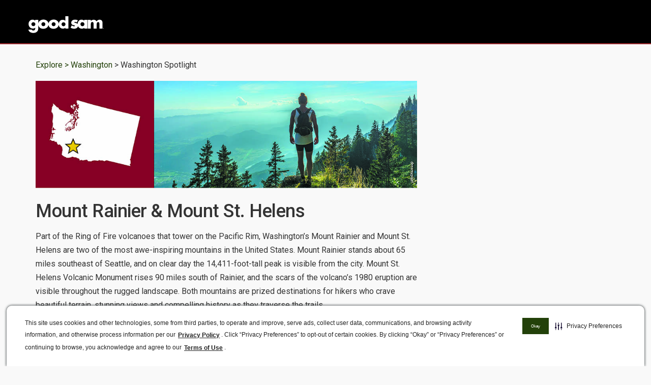

--- FILE ---
content_type: text/html; charset=utf-8
request_url: https://www.google.com/recaptcha/api2/aframe
body_size: 268
content:
<!DOCTYPE HTML><html><head><meta http-equiv="content-type" content="text/html; charset=UTF-8"></head><body><script nonce="BdVsj4RzDgsdCk0HDvJ49g">/** Anti-fraud and anti-abuse applications only. See google.com/recaptcha */ try{var clients={'sodar':'https://pagead2.googlesyndication.com/pagead/sodar?'};window.addEventListener("message",function(a){try{if(a.source===window.parent){var b=JSON.parse(a.data);var c=clients[b['id']];if(c){var d=document.createElement('img');d.src=c+b['params']+'&rc='+(localStorage.getItem("rc::a")?sessionStorage.getItem("rc::b"):"");window.document.body.appendChild(d);sessionStorage.setItem("rc::e",parseInt(sessionStorage.getItem("rc::e")||0)+1);localStorage.setItem("rc::h",'1769440585767');}}}catch(b){}});window.parent.postMessage("_grecaptcha_ready", "*");}catch(b){}</script></body></html>

--- FILE ---
content_type: application/javascript
request_url: https://api.ipify.org/?format=jsonp&callback=getIP
body_size: -50
content:
getIP({"ip":"3.16.37.102"});